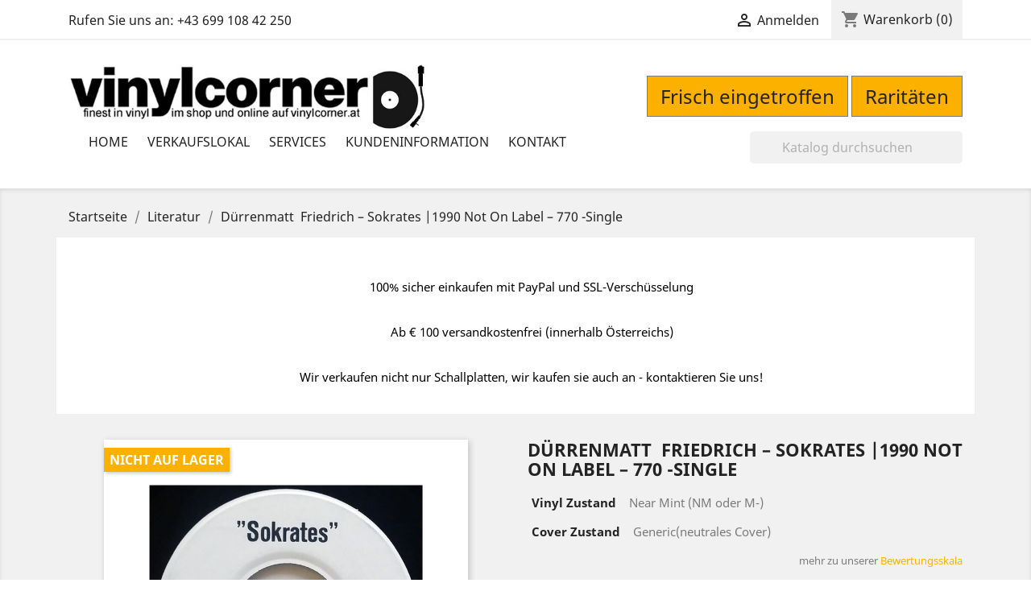

--- FILE ---
content_type: text/html; charset=utf-8
request_url: https://www.vinylcorner.at/literatur/8608-duerrenmatt-friedrich-sokrates-1990-not-on-label-770-single.html
body_size: 11048
content:
<!doctype html>
<html lang="de">

  <head>
    
      
  <meta charset="utf-8">


  <meta http-equiv="x-ua-compatible" content="ie=edge">



  <link rel="canonical" href="https://www.vinylcorner.at/literatur/8608-duerrenmatt-friedrich-sokrates-1990-not-on-label-770-single.html">

  <title>Dürrenmatt ‎ Friedrich – Sokrates |1990    Not On Label ‎– 770 -Single</title>
  <meta name="description" content="">
  <meta name="keywords" content="">
        <link rel="canonical" href="https://www.vinylcorner.at/literatur/8608-duerrenmatt-friedrich-sokrates-1990-not-on-label-770-single.html">
  


  <meta name="viewport" content="width=device-width, initial-scale=1">



  <link rel="icon" type="image/vnd.microsoft.icon" href="https://www.vinylcorner.at/img/favicon.ico?1529642688">
  <link rel="shortcut icon" type="image/x-icon" href="https://www.vinylcorner.at/img/favicon.ico?1529642688">



    <link rel="stylesheet" href="https://www.vinylcorner.at/themes/vinylcorner/assets/css/theme.css" type="text/css" media="all">
  <link rel="stylesheet" href="https://www.vinylcorner.at/modules/blockreassurance/views/dist/front.css" type="text/css" media="all">
  <link rel="stylesheet" href="https://www.vinylcorner.at/modules/ps_searchbar/ps_searchbar.css" type="text/css" media="all">
  <link rel="stylesheet" href="https://www.vinylcorner.at/modules/paypal/views/css/paypal_fo.css" type="text/css" media="all">
  <link rel="stylesheet" href="https://www.vinylcorner.at/js/jquery/ui/themes/base/minified/jquery-ui.min.css" type="text/css" media="all">
  <link rel="stylesheet" href="https://www.vinylcorner.at/js/jquery/ui/themes/base/minified/jquery.ui.theme.min.css" type="text/css" media="all">
  <link rel="stylesheet" href="https://www.vinylcorner.at/modules/blockwishlist/public/wishlist.css" type="text/css" media="all">
  <link rel="stylesheet" href="https://www.vinylcorner.at/modules/ps_imageslider/css/homeslider.css" type="text/css" media="all">
  <link rel="stylesheet" href="https://www.vinylcorner.at/themes/vinylcorner/assets/css/custom.css" type="text/css" media="all">




  

  <script type="text/javascript">
        var blockwishlistController = "https:\/\/www.vinylcorner.at\/module\/blockwishlist\/action";
        var prestashop = {"cart":{"products":[],"totals":{"total":{"type":"total","label":"Gesamt","amount":0,"value":"0,00\u00a0\u20ac"},"total_including_tax":{"type":"total","label":"Gesamt (inkl. MwSt.)","amount":0,"value":"0,00\u00a0\u20ac"},"total_excluding_tax":{"type":"total","label":"Gesamtpreis o. MwSt.","amount":0,"value":"0,00\u00a0\u20ac"}},"subtotals":{"products":{"type":"products","label":"Zwischensumme","amount":0,"value":"0,00\u00a0\u20ac"},"discounts":null,"shipping":{"type":"shipping","label":"Versand","amount":0,"value":""},"tax":null},"products_count":0,"summary_string":"0 Artikel","vouchers":{"allowed":1,"added":[]},"discounts":[],"minimalPurchase":0,"minimalPurchaseRequired":""},"currency":{"id":1,"name":"Euro","iso_code":"EUR","iso_code_num":"978","sign":"\u20ac"},"customer":{"lastname":null,"firstname":null,"email":null,"birthday":null,"newsletter":null,"newsletter_date_add":null,"optin":null,"website":null,"company":null,"siret":null,"ape":null,"is_logged":false,"gender":{"type":null,"name":null},"addresses":[]},"language":{"name":"Deutsch (German)","iso_code":"de","locale":"de-DE","language_code":"de","is_rtl":"0","date_format_lite":"d.m.Y","date_format_full":"d.m.Y H:i:s","id":1},"page":{"title":"","canonical":"https:\/\/www.vinylcorner.at\/literatur\/8608-duerrenmatt-friedrich-sokrates-1990-not-on-label-770-single.html","meta":{"title":"D\u00fcrrenmatt \u200e Friedrich \u2013 Sokrates |1990    Not On Label \u200e\u2013 770 -Single","description":"","keywords":"","robots":"index"},"page_name":"product","body_classes":{"lang-de":true,"lang-rtl":false,"country-AT":true,"currency-EUR":true,"layout-full-width":true,"page-product":true,"tax-display-enabled":true,"product-id-8608":true,"product-D\u00fcrrenmatt \u200e Friedrich \u2013 Sokrates |1990    Not On Label \u200e\u2013 770 -Single":true,"product-id-category-41":true,"product-id-manufacturer-0":true,"product-id-supplier-0":true,"product-available-for-order":true},"admin_notifications":[]},"shop":{"name":"Vinylcorner - Der Shop f\u00fcr Second-Hand Schallplatten","logo":"https:\/\/www.vinylcorner.at\/img\/emanuel-huber-ecommerce-seo-consulting-logo-1527825920.jpg","stores_icon":"https:\/\/www.vinylcorner.at\/img\/logo_stores.png","favicon":"https:\/\/www.vinylcorner.at\/img\/favicon.ico"},"urls":{"base_url":"https:\/\/www.vinylcorner.at\/","current_url":"https:\/\/www.vinylcorner.at\/literatur\/8608-duerrenmatt-friedrich-sokrates-1990-not-on-label-770-single.html","shop_domain_url":"https:\/\/www.vinylcorner.at","img_ps_url":"https:\/\/www.vinylcorner.at\/img\/","img_cat_url":"https:\/\/www.vinylcorner.at\/img\/c\/","img_lang_url":"https:\/\/www.vinylcorner.at\/img\/l\/","img_prod_url":"https:\/\/www.vinylcorner.at\/img\/p\/","img_manu_url":"https:\/\/www.vinylcorner.at\/img\/m\/","img_sup_url":"https:\/\/www.vinylcorner.at\/img\/su\/","img_ship_url":"https:\/\/www.vinylcorner.at\/img\/s\/","img_store_url":"https:\/\/www.vinylcorner.at\/img\/st\/","img_col_url":"https:\/\/www.vinylcorner.at\/img\/co\/","img_url":"https:\/\/www.vinylcorner.at\/themes\/vinylcorner\/assets\/img\/","css_url":"https:\/\/www.vinylcorner.at\/themes\/vinylcorner\/assets\/css\/","js_url":"https:\/\/www.vinylcorner.at\/themes\/vinylcorner\/assets\/js\/","pic_url":"https:\/\/www.vinylcorner.at\/upload\/","pages":{"address":"https:\/\/www.vinylcorner.at\/address","addresses":"https:\/\/www.vinylcorner.at\/addresses","authentication":"https:\/\/www.vinylcorner.at\/login","cart":"https:\/\/www.vinylcorner.at\/cart","category":"https:\/\/www.vinylcorner.at\/index.php?controller=category","cms":"https:\/\/www.vinylcorner.at\/index.php?controller=cms","contact":"https:\/\/www.vinylcorner.at\/contact-us","discount":"https:\/\/www.vinylcorner.at\/discount","guest_tracking":"https:\/\/www.vinylcorner.at\/guest-tracking","history":"https:\/\/www.vinylcorner.at\/order-history","identity":"https:\/\/www.vinylcorner.at\/identity","index":"https:\/\/www.vinylcorner.at\/","my_account":"https:\/\/www.vinylcorner.at\/my-account","order_confirmation":"https:\/\/www.vinylcorner.at\/order-confirmation","order_detail":"https:\/\/www.vinylcorner.at\/index.php?controller=order-detail","order_follow":"https:\/\/www.vinylcorner.at\/order-follow","order":"https:\/\/www.vinylcorner.at\/order","order_return":"https:\/\/www.vinylcorner.at\/index.php?controller=order-return","order_slip":"https:\/\/www.vinylcorner.at\/credit-slip","pagenotfound":"https:\/\/www.vinylcorner.at\/page-not-found","password":"https:\/\/www.vinylcorner.at\/password-recovery","pdf_invoice":"https:\/\/www.vinylcorner.at\/index.php?controller=pdf-invoice","pdf_order_return":"https:\/\/www.vinylcorner.at\/index.php?controller=pdf-order-return","pdf_order_slip":"https:\/\/www.vinylcorner.at\/index.php?controller=pdf-order-slip","prices_drop":"https:\/\/www.vinylcorner.at\/index.php?controller=prices-drop","product":"https:\/\/www.vinylcorner.at\/index.php?controller=product","search":"https:\/\/www.vinylcorner.at\/search","sitemap":"https:\/\/www.vinylcorner.at\/sitemap","stores":"https:\/\/www.vinylcorner.at\/stores","supplier":"https:\/\/www.vinylcorner.at\/supplier","register":"https:\/\/www.vinylcorner.at\/login?create_account=1","order_login":"https:\/\/www.vinylcorner.at\/order?login=1"},"alternative_langs":[],"theme_assets":"\/themes\/vinylcorner\/assets\/","actions":{"logout":"https:\/\/www.vinylcorner.at\/?mylogout="},"no_picture_image":{"bySize":{"small_default":{"url":"https:\/\/www.vinylcorner.at\/img\/p\/de-default-small_default.jpg","width":98,"height":98},"cart_default":{"url":"https:\/\/www.vinylcorner.at\/img\/p\/de-default-cart_default.jpg","width":125,"height":125},"home_default":{"url":"https:\/\/www.vinylcorner.at\/img\/p\/de-default-home_default.jpg","width":250,"height":250},"medium_default":{"url":"https:\/\/www.vinylcorner.at\/img\/p\/de-default-medium_default.jpg","width":452,"height":452},"large_default":{"url":"https:\/\/www.vinylcorner.at\/img\/p\/de-default-large_default.jpg","width":800,"height":800}},"small":{"url":"https:\/\/www.vinylcorner.at\/img\/p\/de-default-small_default.jpg","width":98,"height":98},"medium":{"url":"https:\/\/www.vinylcorner.at\/img\/p\/de-default-home_default.jpg","width":250,"height":250},"large":{"url":"https:\/\/www.vinylcorner.at\/img\/p\/de-default-large_default.jpg","width":800,"height":800},"legend":""}},"configuration":{"display_taxes_label":true,"display_prices_tax_incl":true,"is_catalog":false,"show_prices":true,"opt_in":{"partner":true},"quantity_discount":{"type":"discount","label":"Rabatt auf St\u00fcckzahl"},"voucher_enabled":1,"return_enabled":0},"field_required":[],"breadcrumb":{"links":[{"title":"Startseite","url":"https:\/\/www.vinylcorner.at\/"},{"title":"Literatur","url":"https:\/\/www.vinylcorner.at\/41-literatur"},{"title":"D\u00fcrrenmatt \u200e Friedrich \u2013 Sokrates |1990    Not On Label \u200e\u2013 770 -Single","url":"https:\/\/www.vinylcorner.at\/literatur\/8608-duerrenmatt-friedrich-sokrates-1990-not-on-label-770-single.html"}],"count":3},"link":{"protocol_link":"https:\/\/","protocol_content":"https:\/\/"},"time":1768820717,"static_token":"501347a2c9b1f3f239aae3cbf41709a1","token":"14783c671c8d2eceac944c6051d9c43f","debug":false};
        var productsAlreadyTagged = [];
        var psr_icon_color = "#F19D76";
        var removeFromWishlistUrl = "https:\/\/www.vinylcorner.at\/module\/blockwishlist\/action?action=deleteProductFromWishlist";
        var wishlistAddProductToCartUrl = "https:\/\/www.vinylcorner.at\/module\/blockwishlist\/action?action=addProductToCart";
        var wishlistUrl = "https:\/\/www.vinylcorner.at\/module\/blockwishlist\/view";
      </script>



  




    
  <meta property="og:type" content="product">
  <meta property="og:url" content="https://www.vinylcorner.at/literatur/8608-duerrenmatt-friedrich-sokrates-1990-not-on-label-770-single.html">
  <meta property="og:title" content="Dürrenmatt ‎ Friedrich – Sokrates |1990    Not On Label ‎– 770 -Single">
  <meta property="og:site_name" content="Vinylcorner - Der Shop für Second-Hand Schallplatten">
  <meta property="og:description" content="">
  <meta property="og:image" content="https://www.vinylcorner.at/10320-large_default/duerrenmatt-friedrich-sokrates-1990-not-on-label-770-single.jpg">
  <meta property="product:pretax_price:amount" content="6">
  <meta property="product:pretax_price:currency" content="EUR">
  <meta property="product:price:amount" content="6">
  <meta property="product:price:currency" content="EUR">
  
  </head>

  <body id="product" class="lang-de country-at currency-eur layout-full-width page-product tax-display-enabled product-id-8608 product-durrenmatt-friedrich-sokrates-1990-not-on-label-770-single product-id-category-41 product-id-manufacturer-0 product-id-supplier-0 product-available-for-order">

    
      
    

    <main>
      
              

      <header id="header">
        
          
  <div class="header-banner">
    
  </div>



  <nav class="header-nav">
    <div class="container">
      <div class="row">
        <div class="hidden-sm-down">
          <div class="col-md-5 col-xs-12">
            <div id="_desktop_contact_link">
  <div id="contact-link">
                Rufen Sie uns an: <span>+43 699 108 42 250</span>
      </div>
</div>

          </div>
          <div class="col-md-7 right-nav">
              <div id="_desktop_user_info">
  <div class="user-info">
          <a
        href="https://www.vinylcorner.at/my-account"
        title="Anmelden zu Ihrem Kundenbereich"
        rel="nofollow"
      >
        <i class="material-icons">&#xE7FF;</i>
        <span class="hidden-sm-down">Anmelden</span>
      </a>
      </div>
</div>
<div id="_desktop_cart">
  <div class="blockcart cart-preview inactive" data-refresh-url="//www.vinylcorner.at/module/ps_shoppingcart/ajax">
    <div class="header">
              <i class="material-icons shopping-cart">shopping_cart</i>
        <span class="hidden-sm-down">Warenkorb</span>
        <span class="cart-products-count">(0)</span>
          </div>
  </div>
</div>

          </div>
        </div>
        <div class="hidden-md-up text-sm-center mobile">
          <div class="float-xs-left" id="menu-icon">
            <i class="material-icons d-inline">&#xE5D2;</i>
          </div>
          <div class="float-xs-right" id="_mobile_cart"></div>
          <div class="float-xs-right" id="_mobile_user_info"></div>
          <div class="top-logo" id="_mobile_logo"></div>
          <div class="clearfix"></div>
        </div>
      </div>
    </div>
  </nav>



  <div class="header-top">
    <div class="container">
      <div class="row">
        <div class="col-md-5 hidden-sm-down" id="_desktop_logo">
          <a href="https://www.vinylcorner.at/">
            <img class="logo img-responsive" src="https://www.vinylcorner.at/img/emanuel-huber-ecommerce-seo-consulting-logo-1527825920.jpg" alt="Vinylcorner - Der Shop für Second-Hand Schallplatten">
          </a>
        </div>
        <div class="col-md-7 col-sm-12 logolinks">
          <a href="/index.php?controller=new-products">Frisch eingetroffen</a>
          <a href="/119-raritaeten">Raritäten</a>
        </div>
      </div>
       <div class="row">
        
        <div class="col-md-12 col-sm-12 position-static">
          

<div class="menu js-top-menu position-static hidden-sm-down" id="_desktop_top_menu">
    
          <ul class="top-menu" id="top-menu" data-depth="0">
                    <li class="link" id="lnk-home">
                          <a
                class="dropdown-item"
                href="https://www.vinylcorner.at" data-depth="0"
                              >
                                Home
              </a>
                          </li>
                    <li class="cms-page" id="cms-page-6">
                          <a
                class="dropdown-item"
                href="https://www.vinylcorner.at/content/6-verkaufslokal" data-depth="0"
                              >
                                Verkaufslokal
              </a>
                          </li>
                    <li class="cms-page" id="cms-page-8">
                          <a
                class="dropdown-item"
                href="https://www.vinylcorner.at/content/8-services" data-depth="0"
                              >
                                Services
              </a>
                          </li>
                    <li class="cms-category" id="cms-category-2">
                          <a
                class="dropdown-item"
                href="https://www.vinylcorner.at/content/category/2-kundeninformation" data-depth="0"
                              >
                                                                      <span class="float-xs-right hidden-md-up">
                    <span data-target="#top_sub_menu_75932" data-toggle="collapse" class="navbar-toggler collapse-icons">
                      <i class="material-icons add">&#xE313;</i>
                      <i class="material-icons remove">&#xE316;</i>
                    </span>
                  </span>
                                Kundeninformation
              </a>
                            <div  class="popover sub-menu js-sub-menu collapse" id="top_sub_menu_75932">
                
          <ul class="top-menu"  data-depth="1">
                    <li class="cms-page" id="cms-page-1">
                          <a
                class="dropdown-item dropdown-submenu"
                href="https://www.vinylcorner.at/content/1-versand" data-depth="1"
                              >
                                Versand
              </a>
                          </li>
                    <li class="cms-page" id="cms-page-2">
                          <a
                class="dropdown-item dropdown-submenu"
                href="https://www.vinylcorner.at/content/2-datenschutzerklaerung" data-depth="1"
                              >
                                Datenschutzerklärung
              </a>
                          </li>
                    <li class="cms-page" id="cms-page-3">
                          <a
                class="dropdown-item dropdown-submenu"
                href="https://www.vinylcorner.at/content/3-agb" data-depth="1"
                              >
                                Allgemeine Geschäftsbedingungen
              </a>
                          </li>
                    <li class="cms-page" id="cms-page-5">
                          <a
                class="dropdown-item dropdown-submenu"
                href="https://www.vinylcorner.at/content/5-zahlungsmethoden" data-depth="1"
                              >
                                Zahlungsmethoden
              </a>
                          </li>
                    <li class="cms-page" id="cms-page-9">
                          <a
                class="dropdown-item dropdown-submenu"
                href="https://www.vinylcorner.at/content/9-vinyl-bewertungsskala" data-depth="1"
                              >
                                Vinyl Bewertungsskala
              </a>
                          </li>
              </ul>
    
              </div>
                          </li>
                    <li class="link" id="lnk-kontakt">
                          <a
                class="dropdown-item"
                href="https://www.vinylcorner.at/contact-us" data-depth="0"
                              >
                                Kontakt
              </a>
                          </li>
              </ul>
    
    <div class="clearfix"></div>
</div>
<!-- Block search module TOP -->
<div id="search_widget" class="search-widget" data-search-controller-url="//www.vinylcorner.at/search">
	<form method="get" action="//www.vinylcorner.at/search">
		<input type="hidden" name="controller" value="search">
		<input type="text" name="s" value="" placeholder="Katalog durchsuchen" aria-label="Suche">
		<button type="submit">
			<i class="material-icons search">&#xE8B6;</i>
      <span class="hidden-xl-down">Suche</span>
		</button>
	</form>
</div>
<!-- /Block search module TOP -->

          <div class="clearfix"></div>
        </div>
      </div>
      <div id="mobile_top_menu_wrapper" class="row hidden-md-up" style="display:none;">
        <div class="js-top-menu mobile" id="_mobile_top_menu"></div>
        <div class="js-top-menu-bottom">
          <div id="_mobile_currency_selector"></div>
          <div id="_mobile_language_selector"></div>
          <div id="_mobile_contact_link"></div>
        </div>
      </div>
    </div>
  </div>
  

        
      </header>

      
        
<aside id="notifications">
  <div class="container">
    
    
    
      </div>
</aside>
      

      <section id="wrapper">
        
        <div class="container">
          
            <nav data-depth="3" class="breadcrumb hidden-sm-down">
  <ol itemscope itemtype="http://schema.org/BreadcrumbList">
          
        <li itemprop="itemListElement" itemscope itemtype="http://schema.org/ListItem">
          <a itemprop="item" href="https://www.vinylcorner.at/">
            <span itemprop="name">Startseite</span>
          </a>
          <meta itemprop="position" content="1">
        </li>
      
          
        <li itemprop="itemListElement" itemscope itemtype="http://schema.org/ListItem">
          <a itemprop="item" href="https://www.vinylcorner.at/41-literatur">
            <span itemprop="name">Literatur</span>
          </a>
          <meta itemprop="position" content="2">
        </li>
      
          
        <li itemprop="itemListElement" itemscope itemtype="http://schema.org/ListItem">
          <a itemprop="item" href="https://www.vinylcorner.at/literatur/8608-duerrenmatt-friedrich-sokrates-1990-not-on-label-770-single.html">
            <span itemprop="name">Dürrenmatt ‎ Friedrich – Sokrates |1990    Not On Label ‎– 770 -Single</span>
          </a>
          <meta itemprop="position" content="3">
        </li>
      
      </ol>
</nav>
          

          

          
  <div id="content-wrapper">
    
    

  <section id="main" itemscope itemtype="https://schema.org/Product">
    <meta itemprop="url" content="https://www.vinylcorner.at/literatur/8608-duerrenmatt-friedrich-sokrates-1990-not-on-label-770-single.html">

    <div class="row block-reassurance">
      
      <div class="blockreassurance_product">
            <div>
            <span class="item-product">
                                                        <img class="svg invisible" src="/modules/blockreassurance/img/ic_verified_user_black_36dp_1x.png">
                                    &nbsp;
            </span>
                          <p class="block-title" style="color:#000000;">100% sicher einkaufen mit PayPal und SSL-Verschüsselung</p>
                    </div>
            <div>
            <span class="item-product">
                                                        <img class="svg invisible" src="/modules/blockreassurance/img/ic_local_shipping_black_36dp_1x.png">
                                    &nbsp;
            </span>
                          <p class="block-title" style="color:#000000;">Ab € 100 versandkostenfrei (innerhalb Österreichs)</p>
                    </div>
            <div>
            <span class="item-product">
                                                        <img class="svg invisible" src="/modules/blockreassurance/img/ic_swap_horiz_black_36dp_1x.png">
                                    &nbsp;
            </span>
                          <p class="block-title" style="color:#000000;">Wir verkaufen nicht nur Schallplatten, wir kaufen sie auch an - kontaktieren Sie uns!</p>
                    </div>
        <div class="clearfix"></div>
</div>

<!-- Start shortcut. Module Paypal -->

  <script>
     
                         
           var sc_init_url = "https:\/\/www.vinylcorner.at\/module\/paypal\/ScInit";
                                
           var scOrderUrl = "https:\/\/www.vinylcorner.at\/module\/paypal\/scOrder";
                                
           var styleSetting = {"label":"buynow","color":"gold","shape":"rect","height":35,"width":200};
           </script>

  <script>
      function init() {
          if (document.readyState == 'complete') {
              addScripts();
          } else {
              document.addEventListener('readystatechange', function () {
                  console.log(document.readyState);
                  if (document.readyState == 'complete') {
                      addScripts();
                  }
              })
          }

          function addScripts() {
              var scripts = Array();
                            var script = document.querySelector('script[data-key="tot-paypal-sdk"]');

              if (null == script) {
                  var newScript = document.createElement('script');
                                    newScript.setAttribute('src', 'https://www.paypal.com/sdk/js?client-id=AbOz-hBk7Dm6OqTVB09frNnDgORrwwnilSC6jtv0pAnQQLr-kLQuz0akqaRfu4fGiSsDMv7bs_RPgjnH&intent=capture&currency=EUR&locale=de_DE&components=buttons%2Cmarks');
                                    newScript.setAttribute('data-namespace', 'totPaypalSdkButtons');
                  
                  if (false === ('tot-paypal-sdk'.search('jq-lib') === 0 && typeof jQuery === 'function')) {
                      newScript.setAttribute('data-key', 'tot-paypal-sdk');
                      scripts.push(newScript);
                  }
              }
                            var script = document.querySelector('script[data-key="shortcut"]');

              if (null == script) {
                  var newScript = document.createElement('script');
                                    newScript.setAttribute('src', '/modules/paypal/views/js/shortcut.js?v=5.8.1');
                  
                  if (false === ('shortcut'.search('jq-lib') === 0 && typeof jQuery === 'function')) {
                      newScript.setAttribute('data-key', 'shortcut');
                      scripts.push(newScript);
                  }
              }
              
              scripts.forEach(function (scriptElement) {
                  document.body.appendChild(scriptElement);
              })
          };
      };
      init();

  </script>






  <style>
    .product-quantity {
      flex-wrap: wrap;
    }

    .product-quantity [data-container-express-checkout] {
      flex-basis: 100%;
    }
  </style>

  <div data-container-express-checkout data-paypal-source-page="product" style="float:right; margin: 10px 40px 0 0;">
    <form data-paypal-payment-form-cart class="paypal_payment_form" action="https://www.vinylcorner.at/module/paypal/ScInit" title="Bezahlen mit PayPal" method="post" data-ajax="false">
      <input
              type="hidden"
              name="id_product"
              data-paypal-id-product
              value="8608"
      />
      <input type="hidden" name="quantity" data-paypal-qty value=""/>
      <input type="hidden" name="combination" data-paypal-combination value="" />
      <input type="hidden" data-paypal-id-product-attribute value="" />
      <input type="hidden" name="express_checkout" value=""/>
      <input type="hidden" name="current_shop_url" data-paypal-url-page value="" />
      <input type="hidden" id="source_page" name="source_page" value="product">
    </form>
    <div paypal-button-container></div>
  </div>
  <div class="clearfix"></div>





  <script>
      function waitPaypalIsLoaded() {
          if (typeof totPaypalSdkButtons === 'undefined' || typeof Shortcut === 'undefined') {
              setTimeout(waitPaypalIsLoaded, 200);
              return;
          }

          Shortcut.init();

          if (typeof PAYPAL_MOVE_BUTTON_AT_END != 'undefined') {
            Shortcut.isMoveButtonAtEnd = PAYPAL_MOVE_BUTTON_AT_END;
          }

          Shortcut.initButton();
      }

      waitPaypalIsLoaded();
  </script>

<!-- End shortcut. Module Paypal -->




    

    </div>
    <div class="row">
      <div class="col-md-6">
        
          <section class="page-content" id="content">
            
              
                <ul class="product-flags">
                                      <li class="product-flag out_of_stock">Nicht auf Lager</li>
                                  </ul>
              

              
                <div class="images-container">
  
    <div class="product-cover">
      <img class="js-qv-product-cover" src="https://www.vinylcorner.at/10320-large_default/duerrenmatt-friedrich-sokrates-1990-not-on-label-770-single.jpg" alt="Dürrenmatt ‎ Friedrich – Sokrates |1990    Not On Label ‎– 770 -Single" title="Dürrenmatt ‎ Friedrich – Sokrates |1990    Not On Label ‎– 770 -Single" style="width:100%;" itemprop="image">
      <div class="layer hidden-sm-down" data-toggle="modal" data-target="#product-modal">
        <i class="material-icons zoom-in">&#xE8FF;</i>
      </div>
    </div>
  

  
    <div class="js-qv-mask mask">
      <ul class="product-images js-qv-product-images">
                  <li class="thumb-container">
            <img
              class="thumb js-thumb  selected "
              data-image-medium-src="https://www.vinylcorner.at/10320-medium_default/duerrenmatt-friedrich-sokrates-1990-not-on-label-770-single.jpg"
              data-image-large-src="https://www.vinylcorner.at/10320-large_default/duerrenmatt-friedrich-sokrates-1990-not-on-label-770-single.jpg"
              src="https://www.vinylcorner.at/10320-home_default/duerrenmatt-friedrich-sokrates-1990-not-on-label-770-single.jpg"
              alt="Dürrenmatt ‎ Friedrich – Sokrates |1990    Not On Label ‎– 770 -Single"
              title="Dürrenmatt ‎ Friedrich – Sokrates |1990    Not On Label ‎– 770 -Single"
              width="100"
              itemprop="image"
            >
          </li>
              </ul>
    </div>
  
</div>

              
              <div class="scroll-box-arrows">
                <i class="material-icons left">&#xE314;</i>
                <i class="material-icons right">&#xE315;</i>
              </div>

            
          </section>
        
        </div>
        <div class="col-md-6">
          
            
              <h1 class="h1" itemprop="name">Dürrenmatt ‎ Friedrich – Sokrates |1990    Not On Label ‎– 770 -Single</h1>
            
            
                              <section class="product-features">
                                        <p><span class="featurename">Vinyl Zustand</span><span>Near Mint (NM oder M-)</span></p>
                                        <p><span class="featurename">Cover Zustand</span><span>Generic(neutrales Cover)</span></p>
                                    <p class="featureinfo">mehr zu unserer <a href="/content/9-vinyl-bewertungsskala">Bewertungsskala</a></p>
                </section>
                          
          
          
              <div class="product-prices">
    
          

    
      <div
        class="product-price h5 "
        itemprop="offers"
        itemscope
        itemtype="https://schema.org/Offer"
      >
        <link itemprop="availability" href="https://schema.org/InStock"/>
        <meta itemprop="priceCurrency" content="EUR">

        <div class="current-price">
          <span itemprop="price" content="6">6,00 €</span>

                  </div>

        
                  
      </div>
    

    
          

    
          

    
          

    

    <div class="tax-shipping-delivery-label">
              Bruttopreis
            
      
                          <span>zzgl. <a href="/de/content/1-versand">Versandkosten</a></span>
    </div>
    
  </div>
          

          <div class="product-information">
            
              <div id="product-description-short-8608" itemprop="description"></div>
            

            
            <div class="product-actions">
              
                <form action="https://www.vinylcorner.at/cart" method="post" id="add-to-cart-or-refresh">
                  <input type="hidden" name="token" value="501347a2c9b1f3f239aae3cbf41709a1">
                  <input type="hidden" name="id_product" value="8608" id="product_page_product_id">
                  <input type="hidden" name="id_customization" value="0" id="product_customization_id">

                  
                    <div class="product-variants">
  </div>
                  

                  
                                      

                  
                    <section class="product-discounts">
  </section>
                  

                  
                    <div class="product-add-to-cart">
      <span class="control-label">Menge</span>

    
      <div class="product-quantity clearfix">
        <div class="qty">
          <input
            type="text"
            name="qty"
            id="quantity_wanted"
            value="1"
            class="input-group"
            min="1"
            aria-label="Menge"
          >
        </div>

        <div class="add">
          <button
            class="btn btn-primary add-to-cart"
            data-button-action="add-to-cart"
            type="submit"
                          disabled
                      >
            <i class="material-icons shopping-cart">&#xE547;</i>
            In den Warenkorb
          </button>
        </div>
      </div>
    

    
      <span id="product-availability">
                              <i class="material-icons product-unavailable">&#xE14B;</i>
                    Nicht auf Lager
              </span>
    
    
    
      <p class="product-minimal-quantity">
              </p>
    
  </div>
                  

                  
                    <div class="product-additional-info">
  
</div>
                  

                  
                    <input class="product-refresh ps-hidden-by-js" name="refresh" type="submit" value="Aktualisieren">
                  
                </form>
              

            </div>


            
              <div class="tabs">
                <ul class="nav nav-tabs" role="tablist">
                                      <li class="nav-item">
                       <a
                         class="nav-link active"
                         data-toggle="tab"
                         href="#description"
                         role="tab"
                         aria-controls="description"
                          aria-selected="true">Beschreibung</a>
                    </li>
                                                                      </ul>

                <div class="tab-content" id="tab-content">
                 <div class="tab-pane fade in active" id="description" role="tabpanel">
                   
                     <div class="product-description"><div id="tracklist" class="section tracklist">
<h3 class="group">Tracklist</h3>
<div class="section_content">
<table class="playlist"><tbody><tr class="first tracklist_track track"><td class="tracklist_track_pos">A</td>
<td class="track tracklist_track_title"><span class="tracklist_track_title">Sokrates</span></td>
<td class="tracklist_track_duration" width="25"><span></span></td>
</tr><tr class="tracklist_track track"><td class="tracklist_track_pos">B</td>
<td class="track tracklist_track_title"><span class="tracklist_track_title">Sokrates</span></td>
<td class="tracklist_track_duration" width="25"><span></span></td>
</tr></tbody></table></div>
</div>
<h3 class="toggle_section_control float_fix"> </h3></div>
                   
                 </div>

                 
                   <div class="tab-pane fade"
     id="product-details"
     data-product="{&quot;id_shop_default&quot;:&quot;1&quot;,&quot;id_manufacturer&quot;:&quot;0&quot;,&quot;id_supplier&quot;:&quot;0&quot;,&quot;reference&quot;:&quot;&quot;,&quot;is_virtual&quot;:&quot;0&quot;,&quot;delivery_in_stock&quot;:&quot;&quot;,&quot;delivery_out_stock&quot;:&quot;&quot;,&quot;id_category_default&quot;:&quot;41&quot;,&quot;on_sale&quot;:&quot;0&quot;,&quot;online_only&quot;:&quot;0&quot;,&quot;ecotax&quot;:0,&quot;minimal_quantity&quot;:&quot;1&quot;,&quot;low_stock_threshold&quot;:null,&quot;low_stock_alert&quot;:&quot;0&quot;,&quot;price&quot;:&quot;6,00\u00a0\u20ac&quot;,&quot;unity&quot;:&quot;&quot;,&quot;unit_price_ratio&quot;:&quot;0.000000&quot;,&quot;additional_shipping_cost&quot;:&quot;0.000000&quot;,&quot;customizable&quot;:&quot;0&quot;,&quot;text_fields&quot;:&quot;0&quot;,&quot;uploadable_files&quot;:&quot;0&quot;,&quot;redirect_type&quot;:&quot;404&quot;,&quot;id_type_redirected&quot;:&quot;0&quot;,&quot;available_for_order&quot;:&quot;1&quot;,&quot;available_date&quot;:&quot;0000-00-00&quot;,&quot;show_condition&quot;:&quot;0&quot;,&quot;condition&quot;:&quot;used&quot;,&quot;show_price&quot;:&quot;1&quot;,&quot;indexed&quot;:&quot;1&quot;,&quot;visibility&quot;:&quot;both&quot;,&quot;cache_default_attribute&quot;:&quot;0&quot;,&quot;advanced_stock_management&quot;:&quot;0&quot;,&quot;date_add&quot;:&quot;2016-12-14 23:45:33&quot;,&quot;date_upd&quot;:&quot;2016-12-14 23:46:27&quot;,&quot;pack_stock_type&quot;:&quot;3&quot;,&quot;meta_description&quot;:&quot;&quot;,&quot;meta_keywords&quot;:&quot;&quot;,&quot;meta_title&quot;:&quot;&quot;,&quot;link_rewrite&quot;:&quot;duerrenmatt-friedrich-sokrates-1990-not-on-label-770-single&quot;,&quot;name&quot;:&quot;D\u00fcrrenmatt \u200e Friedrich \u2013 Sokrates |1990    Not On Label \u200e\u2013 770 -Single&quot;,&quot;description&quot;:&quot;&lt;div id=\&quot;tracklist\&quot; class=\&quot;section tracklist\&quot;&gt;\n&lt;h3 class=\&quot;group\&quot;&gt;Tracklist&lt;\/h3&gt;\n&lt;div class=\&quot;section_content\&quot;&gt;\n&lt;table class=\&quot;playlist\&quot;&gt;&lt;tbody&gt;&lt;tr class=\&quot;first tracklist_track track\&quot;&gt;&lt;td class=\&quot;tracklist_track_pos\&quot;&gt;A&lt;\/td&gt;\n&lt;td class=\&quot;track tracklist_track_title\&quot;&gt;&lt;span class=\&quot;tracklist_track_title\&quot;&gt;Sokrates&lt;\/span&gt;&lt;\/td&gt;\n&lt;td class=\&quot;tracklist_track_duration\&quot; width=\&quot;25\&quot;&gt;&lt;span&gt;&lt;\/span&gt;&lt;\/td&gt;\n&lt;\/tr&gt;&lt;tr class=\&quot;tracklist_track track\&quot;&gt;&lt;td class=\&quot;tracklist_track_pos\&quot;&gt;B&lt;\/td&gt;\n&lt;td class=\&quot;track tracklist_track_title\&quot;&gt;&lt;span class=\&quot;tracklist_track_title\&quot;&gt;Sokrates&lt;\/span&gt;&lt;\/td&gt;\n&lt;td class=\&quot;tracklist_track_duration\&quot; width=\&quot;25\&quot;&gt;&lt;span&gt;&lt;\/span&gt;&lt;\/td&gt;\n&lt;\/tr&gt;&lt;\/tbody&gt;&lt;\/table&gt;&lt;\/div&gt;\n&lt;\/div&gt;\n&lt;h3 class=\&quot;toggle_section_control float_fix\&quot;&gt;\u00a0&lt;\/h3&gt;&quot;,&quot;description_short&quot;:&quot;&quot;,&quot;available_now&quot;:&quot;&quot;,&quot;available_later&quot;:&quot;&quot;,&quot;id&quot;:8608,&quot;id_product&quot;:8608,&quot;out_of_stock&quot;:2,&quot;new&quot;:0,&quot;id_product_attribute&quot;:&quot;0&quot;,&quot;quantity_wanted&quot;:1,&quot;extraContent&quot;:[],&quot;allow_oosp&quot;:0,&quot;category&quot;:&quot;literatur&quot;,&quot;category_name&quot;:&quot;Literatur&quot;,&quot;link&quot;:&quot;https:\/\/www.vinylcorner.at\/literatur\/8608-duerrenmatt-friedrich-sokrates-1990-not-on-label-770-single.html&quot;,&quot;attribute_price&quot;:0,&quot;price_tax_exc&quot;:6,&quot;price_without_reduction&quot;:6,&quot;reduction&quot;:0,&quot;specific_prices&quot;:[],&quot;quantity&quot;:0,&quot;quantity_all_versions&quot;:0,&quot;id_image&quot;:&quot;de-default&quot;,&quot;features&quot;:[{&quot;name&quot;:&quot;Vinyl Zustand&quot;,&quot;value&quot;:&quot;Near Mint (NM oder M-)&quot;,&quot;id_feature&quot;:&quot;3&quot;,&quot;position&quot;:&quot;5&quot;},{&quot;name&quot;:&quot;Cover Zustand&quot;,&quot;value&quot;:&quot;Generic(neutrales Cover)&quot;,&quot;id_feature&quot;:&quot;4&quot;,&quot;position&quot;:&quot;6&quot;}],&quot;attachments&quot;:[],&quot;virtual&quot;:0,&quot;pack&quot;:0,&quot;packItems&quot;:[],&quot;nopackprice&quot;:0,&quot;customization_required&quot;:false,&quot;rate&quot;:0,&quot;tax_name&quot;:&quot;&quot;,&quot;ecotax_rate&quot;:0,&quot;unit_price&quot;:&quot;&quot;,&quot;customizations&quot;:{&quot;fields&quot;:[]},&quot;id_customization&quot;:0,&quot;is_customizable&quot;:false,&quot;show_quantities&quot;:false,&quot;quantity_label&quot;:&quot;Artikel&quot;,&quot;quantity_discounts&quot;:[],&quot;customer_group_discount&quot;:0,&quot;images&quot;:[{&quot;bySize&quot;:{&quot;small_default&quot;:{&quot;url&quot;:&quot;https:\/\/www.vinylcorner.at\/10320-small_default\/duerrenmatt-friedrich-sokrates-1990-not-on-label-770-single.jpg&quot;,&quot;width&quot;:98,&quot;height&quot;:98},&quot;cart_default&quot;:{&quot;url&quot;:&quot;https:\/\/www.vinylcorner.at\/10320-cart_default\/duerrenmatt-friedrich-sokrates-1990-not-on-label-770-single.jpg&quot;,&quot;width&quot;:125,&quot;height&quot;:125},&quot;home_default&quot;:{&quot;url&quot;:&quot;https:\/\/www.vinylcorner.at\/10320-home_default\/duerrenmatt-friedrich-sokrates-1990-not-on-label-770-single.jpg&quot;,&quot;width&quot;:250,&quot;height&quot;:250},&quot;medium_default&quot;:{&quot;url&quot;:&quot;https:\/\/www.vinylcorner.at\/10320-medium_default\/duerrenmatt-friedrich-sokrates-1990-not-on-label-770-single.jpg&quot;,&quot;width&quot;:452,&quot;height&quot;:452},&quot;large_default&quot;:{&quot;url&quot;:&quot;https:\/\/www.vinylcorner.at\/10320-large_default\/duerrenmatt-friedrich-sokrates-1990-not-on-label-770-single.jpg&quot;,&quot;width&quot;:800,&quot;height&quot;:800}},&quot;small&quot;:{&quot;url&quot;:&quot;https:\/\/www.vinylcorner.at\/10320-small_default\/duerrenmatt-friedrich-sokrates-1990-not-on-label-770-single.jpg&quot;,&quot;width&quot;:98,&quot;height&quot;:98},&quot;medium&quot;:{&quot;url&quot;:&quot;https:\/\/www.vinylcorner.at\/10320-home_default\/duerrenmatt-friedrich-sokrates-1990-not-on-label-770-single.jpg&quot;,&quot;width&quot;:250,&quot;height&quot;:250},&quot;large&quot;:{&quot;url&quot;:&quot;https:\/\/www.vinylcorner.at\/10320-large_default\/duerrenmatt-friedrich-sokrates-1990-not-on-label-770-single.jpg&quot;,&quot;width&quot;:800,&quot;height&quot;:800},&quot;legend&quot;:&quot;D\u00fcrrenmatt \u200e Friedrich \u2013 Sokrates |1990    Not On Label \u200e\u2013 770 -Single&quot;,&quot;id_image&quot;:&quot;10320&quot;,&quot;cover&quot;:&quot;1&quot;,&quot;position&quot;:&quot;1&quot;,&quot;associatedVariants&quot;:[]}],&quot;cover&quot;:{&quot;bySize&quot;:{&quot;small_default&quot;:{&quot;url&quot;:&quot;https:\/\/www.vinylcorner.at\/10320-small_default\/duerrenmatt-friedrich-sokrates-1990-not-on-label-770-single.jpg&quot;,&quot;width&quot;:98,&quot;height&quot;:98},&quot;cart_default&quot;:{&quot;url&quot;:&quot;https:\/\/www.vinylcorner.at\/10320-cart_default\/duerrenmatt-friedrich-sokrates-1990-not-on-label-770-single.jpg&quot;,&quot;width&quot;:125,&quot;height&quot;:125},&quot;home_default&quot;:{&quot;url&quot;:&quot;https:\/\/www.vinylcorner.at\/10320-home_default\/duerrenmatt-friedrich-sokrates-1990-not-on-label-770-single.jpg&quot;,&quot;width&quot;:250,&quot;height&quot;:250},&quot;medium_default&quot;:{&quot;url&quot;:&quot;https:\/\/www.vinylcorner.at\/10320-medium_default\/duerrenmatt-friedrich-sokrates-1990-not-on-label-770-single.jpg&quot;,&quot;width&quot;:452,&quot;height&quot;:452},&quot;large_default&quot;:{&quot;url&quot;:&quot;https:\/\/www.vinylcorner.at\/10320-large_default\/duerrenmatt-friedrich-sokrates-1990-not-on-label-770-single.jpg&quot;,&quot;width&quot;:800,&quot;height&quot;:800}},&quot;small&quot;:{&quot;url&quot;:&quot;https:\/\/www.vinylcorner.at\/10320-small_default\/duerrenmatt-friedrich-sokrates-1990-not-on-label-770-single.jpg&quot;,&quot;width&quot;:98,&quot;height&quot;:98},&quot;medium&quot;:{&quot;url&quot;:&quot;https:\/\/www.vinylcorner.at\/10320-home_default\/duerrenmatt-friedrich-sokrates-1990-not-on-label-770-single.jpg&quot;,&quot;width&quot;:250,&quot;height&quot;:250},&quot;large&quot;:{&quot;url&quot;:&quot;https:\/\/www.vinylcorner.at\/10320-large_default\/duerrenmatt-friedrich-sokrates-1990-not-on-label-770-single.jpg&quot;,&quot;width&quot;:800,&quot;height&quot;:800},&quot;legend&quot;:&quot;D\u00fcrrenmatt \u200e Friedrich \u2013 Sokrates |1990    Not On Label \u200e\u2013 770 -Single&quot;,&quot;id_image&quot;:&quot;10320&quot;,&quot;cover&quot;:&quot;1&quot;,&quot;position&quot;:&quot;1&quot;,&quot;associatedVariants&quot;:[]},&quot;has_discount&quot;:false,&quot;discount_type&quot;:null,&quot;discount_percentage&quot;:null,&quot;discount_percentage_absolute&quot;:null,&quot;discount_amount&quot;:null,&quot;discount_amount_to_display&quot;:null,&quot;price_amount&quot;:6,&quot;unit_price_full&quot;:&quot;&quot;,&quot;show_availability&quot;:true,&quot;availability_message&quot;:&quot;Nicht auf Lager&quot;,&quot;availability_date&quot;:null,&quot;availability&quot;:&quot;unavailable&quot;}"
     role="tabpanel"
  >
  
              <div class="product-reference">
        <label class="label">Artikel-Nr. </label>
        <span itemprop="sku"></span>
      </div>
      

  
      

  
      

  
    <div class="product-out-of-stock">
      
    </div>
  

    
          <section class="product-features">
        <h3 class="h6">Besondere Bestellnummern</h3>
          <dl class="data-sheet">
                      </dl>
      </section>
      

  
      
</div>
                 

                 
                                    

                               </div>  
            </div>
          
        </div>
      </div>
    </div>

    
              <section class="product-accessories clearfix">
          <h3 class="h5 text-uppercase">Vielleicht gefällt Ihnen auch</h3>
          <div class="products">
                          
                
  <article class="product-miniature js-product-miniature" data-id-product="2178" data-id-product-attribute="0" itemscope itemtype="http://schema.org/Product">
    <div class="thumbnail-container">
      
        <a href="https://www.vinylcorner.at/zubehor/2178-single-schutzhuellen-aus-pe.html" class="thumbnail product-thumbnail">
          <img
            src = "https://www.vinylcorner.at/441-home_default/single-schutzhuellen-aus-pe.jpg"
            alt = "Single Schutzhüllen aus PE"
            data-full-size-image-url = "https://www.vinylcorner.at/441-large_default/single-schutzhuellen-aus-pe.jpg"
          >
        </a>
      

      <div class="product-description">
        
          <h2 class="h3 product-title" itemprop="name"><a href="https://www.vinylcorner.at/zubehor/2178-single-schutzhuellen-aus-pe.html">Single Schutzhüllen aus PE</a></h2>

        

        
                      <div class="product-price-and-shipping">
              
              

              <span class="sr-only">Preis</span>


              <span itemprop="price" class="price">12,00 €</span>
										  			<span class="productavailable"> (Lagernd) </span>
		  		
              

              
            </div>
                  

        
          
        
      </div>

      
        <ul class="product-flags">
                  </ul>
      

      <div class="highlighted-informations no-variants hidden-sm-down">
        
          <a class="quick-view" href="#" data-link-action="quickview">
            <i class="material-icons search">&#xE8B6;</i> Vorschau
          </a>
        

        
                  
      </div>

    </div>
  </article>

              
                      </div>
        </section>
          

    
      
    

    
      <div class="modal fade js-product-images-modal" id="product-modal">
  <div class="modal-dialog" role="document">
    <div class="modal-content">
      <div class="modal-body">
                <figure>
          <img class="js-modal-product-cover product-cover-modal" width="800" src="https://www.vinylcorner.at/10320-large_default/duerrenmatt-friedrich-sokrates-1990-not-on-label-770-single.jpg" alt="Dürrenmatt ‎ Friedrich – Sokrates |1990    Not On Label ‎– 770 -Single" title="Dürrenmatt ‎ Friedrich – Sokrates |1990    Not On Label ‎– 770 -Single" itemprop="image">
          <figcaption class="image-caption">
          
            <div id="product-description-short" itemprop="description"></div>
          
        </figcaption>
        </figure>
        <aside id="thumbnails" class="thumbnails js-thumbnails text-sm-center">
          
            <div class="js-modal-mask mask  nomargin ">
              <ul class="product-images js-modal-product-images">
                                  <li class="thumb-container">
                    <img data-image-large-src="https://www.vinylcorner.at/10320-large_default/duerrenmatt-friedrich-sokrates-1990-not-on-label-770-single.jpg" class="thumb js-modal-thumb" src="https://www.vinylcorner.at/10320-home_default/duerrenmatt-friedrich-sokrates-1990-not-on-label-770-single.jpg" alt="Dürrenmatt ‎ Friedrich – Sokrates |1990    Not On Label ‎– 770 -Single" title="Dürrenmatt ‎ Friedrich – Sokrates |1990    Not On Label ‎– 770 -Single" width="250" itemprop="image">
                  </li>
                              </ul>
            </div>
          
                  </aside>
      </div>
    </div><!-- /.modal-content -->
  </div><!-- /.modal-dialog -->
</div><!-- /.modal -->
    

    
      <footer class="page-footer">
        
          <!-- Footer content -->
        
      </footer>
    
  </section>


    
  </div>


          
        </div>
        
      </section>

      <footer id="footer">
        
          <div class="container">
	<hr>
	<div class="row">
		
		<div class="partners col-lg-12 col-sm-12">
			
			<h3>Partnerseiten</h3>
			<div class="col-lg-6 col-sm-12">
				<a href="https://redkakadoo.com" target="_blank"><img height="80px" src="https://redkakadoo.com/wp-content/uploads/2019/01/LogoRedKakadoo.jpg"/></a></br>
        eCommerce - SEO - Software
			</div>
			<div class="col-lg-6 col-sm-12">
				<a href="https://www.fono.de/" target="_blank"><img src="https://www.vinylcorner.at/img/cms/fono-logo.png"/></a>
			</div>
			
		</div>
		
    </div>
	<hr>
  <div class="row">
    
      <div class="block_newsletter col-lg-8 col-md-12 col-sm-12">
  <div class="row">
    <p id="block-newsletter-label" class="col-md-5 col-xs-12">Erhalten Sie unsere Neuigkeiten und Sonderangebote</p>
    <div class="col-md-7 col-xs-12">
      <form action="https://www.vinylcorner.at/#footer" method="post">
        <div class="row">
          <div class="col-xs-12">
            <input
              class="btn btn-primary float-xs-right hidden-xs-down"
              name="submitNewsletter"
              type="submit"
              value="Abonnieren"
            >
            <input
              class="btn btn-primary float-xs-right hidden-sm-up"
              name="submitNewsletter"
              type="submit"
              value="OK"
            >
            <div class="input-wrapper">
              <input
                name="email"
                type="text"
                value=""
                placeholder="Ihre E-Mail Adresse"
                aria-labelledby="block-newsletter-label"
              >
            </div>
            <input type="hidden" name="action" value="0">
            <div class="clearfix"></div>
          </div>
          <div class="col-xs-12">
                              <p>Sie können Ihr Einverständnis jederzeit widerrufen. Unsere Kontaktinformationen finden Sie u. a. in der Datenschutzerklärung.</p>
                                      </div>
        </div>
      </form>
    </div>
  </div>
</div>


  <div class="block-social col-lg-4 col-md-12 col-sm-12">
    <ul>
          </ul>
  </div>


    
  </div>
</div>
<div class="footer-container">
  <div class="container">
    <div class="row">
      
        <div class="col-md-4 links">
  <div class="row">
      <div class="col-md-6 wrapper">
      <h3 class="h3 hidden-sm-down">Unternehmen</h3>
            <div class="title clearfix hidden-md-up" data-target="#footer_sub_menu_1682" data-toggle="collapse">
        <span class="h3">Unternehmen</span>
        <span class="float-xs-right">
          <span class="navbar-toggler collapse-icons">
            <i class="material-icons add">&#xE313;</i>
            <i class="material-icons remove">&#xE316;</i>
          </span>
        </span>
      </div>
      <ul id="footer_sub_menu_1682" class="collapse">
                  <li>
            <a
                id="link-cms-page-4-2"
                class="cms-page-link"
                href="https://www.vinylcorner.at/content/4-impressum"
                title="Imressum"
                            >
              Impressum
            </a>
          </li>
                  <li>
            <a
                id="link-cms-page-1-2"
                class="cms-page-link"
                href="https://www.vinylcorner.at/content/1-versand"
                title="Versandarten "
                            >
              Versand
            </a>
          </li>
                  <li>
            <a
                id="link-cms-page-2-2"
                class="cms-page-link"
                href="https://www.vinylcorner.at/content/2-datenschutzerklaerung"
                title="Datenschutzerklärung"
                            >
              Datenschutzerklärung
            </a>
          </li>
                  <li>
            <a
                id="link-cms-page-3-2"
                class="cms-page-link"
                href="https://www.vinylcorner.at/content/3-agb"
                title="Allgemeine Geschäftsbedingungen (AGB) und Verbraucherinformationen für den Online-Handel"
                            >
              Allgemeine Geschäftsbedingungen
            </a>
          </li>
                  <li>
            <a
                id="link-cms-page-5-2"
                class="cms-page-link"
                href="https://www.vinylcorner.at/content/5-zahlungsmethoden"
                title="Zahlungsmethoden"
                            >
              Zahlungsmethoden
            </a>
          </li>
                  <li>
            <a
                id="link-custom-page-kontakt-2"
                class="custom-page-link"
                href="https://www.vinylcorner.at/contact-us"
                title=""
                            >
              Kontakt
            </a>
          </li>
              </ul>
    </div>
    </div>
</div>
<div id="block_myaccount_infos" class="col-md-2 links wrapper">
  <h3 class="myaccount-title hidden-sm-down">
    <a class="text-uppercase" href="https://www.vinylcorner.at/my-account" rel="nofollow">
      Ihr Konto
    </a>
  </h3>
  <div class="title clearfix hidden-md-up" data-target="#footer_account_list" data-toggle="collapse">
    <span class="h3">Ihr Konto</span>
    <span class="float-xs-right">
      <span class="navbar-toggler collapse-icons">
        <i class="material-icons add">&#xE313;</i>
        <i class="material-icons remove">&#xE316;</i>
      </span>
    </span>
  </div>
  <ul class="account-list collapse" id="footer_account_list">
            <li>
          <a href="https://www.vinylcorner.at/identity" title="Persönliche Infos" rel="nofollow">
            Persönliche Infos
          </a>
        </li>
            <li>
          <a href="https://www.vinylcorner.at/order-history" title="Bestellungen" rel="nofollow">
            Bestellungen
          </a>
        </li>
            <li>
          <a href="https://www.vinylcorner.at/credit-slip" title="Rechnungskorrekturen" rel="nofollow">
            Rechnungskorrekturen
          </a>
        </li>
            <li>
          <a href="https://www.vinylcorner.at/addresses" title="Adressen" rel="nofollow">
            Adressen
          </a>
        </li>
            <li>
          <a href="https://www.vinylcorner.at/discount" title="Gutscheine" rel="nofollow">
            Gutscheine
          </a>
        </li>
        
	</ul>
</div>
<div class="block-contact col-md-6 links wrapper">
  <h4 class="text-uppercase block-contact-title title">Öffnungszeiten</h4>
  <p class="title"><b>Mo-Fr:</b> 11.00 bis 18:00</p>
  <p class="title"><b>Samstag:</b> 09:00 bis 15:00</p>
  <div class="hidden-sm-down">
    <h4 class="text-uppercase block-contact-title">Kontakt</h4>
      Vinylcorner - Der Shop für Second-Hand Schallplatten<br />Bürgerstraße 14<br />4020 Linz<br />Österreich
              <br><br>
                Rufen Sie uns an: <span>+43 699 108 42 250</span>
                          <br>
                E-Mail: <a href="mailto:office@vinylcorner.at" class="dropdown">office@vinylcorner.at</a><br><br>
        </div>
  <div class="hidden-md-up">
    <div class="title">
      <a class="h3" href="https://www.vinylcorner.at/stores">Kontakt</a>
    </div>
  </div>
</div>

      
    </div>
    <div class="row">
      
        
      
    </div>
    <div class="row">
      <div class="col-md-12">
        <p class="text-sm-center">
          
            <a class="_blank" href="http://www.prestashop.com" target="_blank">
              © 2026 - Shop-Software von PrestaShop™
            </a>
          
        </p>
      </div>
    </div>
  </div>
</div>
        
      </footer>

    </main>

    
        <script type="text/javascript" src="https://www.vinylcorner.at/themes/core.js" ></script>
  <script type="text/javascript" src="https://www.vinylcorner.at/themes/vinylcorner/assets/js/theme.js" ></script>
  <script type="text/javascript" src="https://www.vinylcorner.at/modules/blockreassurance/views/dist/front.js" ></script>
  <script type="text/javascript" src="https://www.vinylcorner.at/js/jquery/ui/jquery-ui.min.js" ></script>
  <script type="text/javascript" src="https://www.vinylcorner.at/modules/blockwishlist/public/product.bundle.js" ></script>
  <script type="text/javascript" src="https://www.vinylcorner.at/modules/ps_searchbar/ps_searchbar.js" ></script>
  <script type="text/javascript" src="https://www.vinylcorner.at/modules/ps_shoppingcart/ps_shoppingcart.js" ></script>
  <script type="text/javascript" src="https://www.vinylcorner.at/modules/ps_imageslider/js/responsiveslides.min.js" ></script>
  <script type="text/javascript" src="https://www.vinylcorner.at/modules/ps_imageslider/js/homeslider.js" ></script>
  <script type="text/javascript" src="https://www.vinylcorner.at/modules/blockwishlist/public/graphql.js" ></script>
  <script type="text/javascript" src="https://www.vinylcorner.at/modules/blockwishlist/public/vendors.js" ></script>
  <script type="text/javascript" src="https://www.vinylcorner.at/themes/vinylcorner/assets/js/custom.js" ></script>


    

    
      
    
  </body>

</html>

--- FILE ---
content_type: text/css
request_url: https://www.vinylcorner.at/themes/vinylcorner/assets/css/custom.css
body_size: 85
content:
/*
 * Custom code goes here.
 * A template should always ship with an empty custom.css
 */
.categoryname a{
color:#000000;
}
.categoryname{
margin-bottom:0.5rem
}
.categories{
text-align:center;
text-transform:uppercase;
font-size:1.375rem;
}
